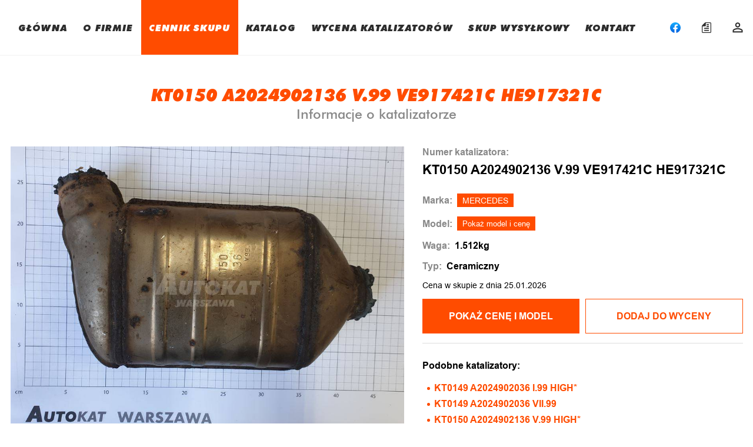

--- FILE ---
content_type: text/html; charset=UTF-8
request_url: https://www.autokat-katalizatory.pl/cennik-skupu/kt0150-a2024902136-v-99-ve917421c-he917321c
body_size: 8214
content:
<!doctype html>
<html lang="pl">
<head>
    <meta charset="utf-8">
    <meta http-equiv="X-UA-Compatible" content="IE=edge">
    <meta name="viewport" content="width=device-width, initial-scale=1.0">
    <title>KT0150 A2024902136 V.99 VE917421C HE917321C MERCEDES Cena skupu Katalizatora  - AUTOKAT Katalizatory Warszawa</title>
    <meta name="description" content="Poznaj cenę skupu katalizatorów marki MERCEDES o numerze KT0150 A2024902136 V.99 VE917421C HE917321C. Najatrakcyjniejsze ceny skupu katalizatorów w Warszawie ">
    <meta name="keywords" content="">
    <link rel="canonical" href="https://www.autokat-katalizatory.pl/cennik-skupu/kt0150-a2024902136-v-99-ve917421c-he917321c" />
        <link rel="stylesheet" href="https://cdn.jsdelivr.net/npm/swiper@8/swiper-bundle.min.css"/>
        <script type="application/ld+json">
    {
      "@context": "https://schema.org/",
      "@type": "Product",
      "name": " KT0150 A2024902136 V.99 VE917421C HE917321C MERCEDES Cena skupu Katalizatora ",
      "image": [
               "https://www.autokat-katalizatory.pl//storage/products/4382/main1671210788.jpg"               ],
      "description": "Poznaj cenę skupu katalizatorów marki MERCEDES o numerze KT0150 A2024902136 V.99 VE917421C HE917321C. Najatrakcyjniejsze ceny skupu katalizatorów w Warszawie ",
      "sku": "4382",
      "model":"KT0150 A2024902136 V.99 VE917421C HE917321C",
      "brand": {
        "@type": "Brand",
        "name": "MERCEDES"
      },
       "offers": {
       "price": "-",
       "priceCurrency": "PLN",
        "url": "https://www.autokat-katalizatory.pl/cennik-skupu/kt0150-a2024902136-v-99-ve917421c-he917321c",
        "availability": "https://schema.org/InStock",
        "priceValidUntil": "2026-02-01T23:00:00+01:00"
    },
    "aggregateRating": {
        "@type": "http://schema.org/AggregateRating",
        "ratingCount": 1,
        "ratingValue": 5
    }
    }
    </script>
    <link href="https://fonts.googleapis.com/css2?family=Roboto:ital,wght@0,100;0,400;0,700;0,900;1,400&display=swap" rel="stylesheet">
    <link rel="stylesheet" href="https://www.autokat-katalizatory.pl/css/app.css?v=37">
    <meta name="csrf-token" content="fyRlLkZKOpvDRoGrabtkvBSwgxzyUttSJdOqWuho">
    <link rel="shortcut icon" href="https://www.autokat-katalizatory.pl/favicon.png" type="image/x-icon"/>
    <style>
        .pricer-item__btn--show-more{
            font-size: 14px;
            padding: 7px;
            width: max-content;
            margin: auto;
            margin-top: -10px;
        }
        @media (max-width: 1250px) {
            .pricer-item__btn--show-more{
            font-size: 11px;
        }
}
    </style>
                    <!-- Global site tag (gtag.js) - Google Analytics -->
<script async src="https://www.googletagmanager.com/gtag/js?id=UA-26293510-1"></script>
<script>
  window.dataLayer = window.dataLayer || [];
  function gtag(){dataLayer.push(arguments);}
  gtag('js', new Date());

  gtag('config', 'UA-26293510-1');
</script>
        <!-- Google Tag Manager -->
    <script>(function(w,d,s,l,i){w[l]=w[l]||[];w[l].push({'gtm.start':
                new Date().getTime(),event:'gtm.js'});var f=d.getElementsByTagName(s)[0],
            j=d.createElement(s),dl=l!='dataLayer'?'&l='+l:'';j.async=true;j.src=
            'https://www.googletagmanager.com/gtm.js?id='+i+dl;f.parentNode.insertBefore(j,f);
        })(window,document,'script','dataLayer','GTM-MBF5XRB');</script>
    <!-- End Google Tag Manager -->
</head>
<body>
<!-- Google Tag Manager (noscript) -->
<noscript><iframe src="https://www.googletagmanager.com/ns.html?id=GTM-MBF5XRB"
                  height="0" width="0" style="display:none;visibility:hidden"></iframe></noscript>
<!-- End Google Tag Manager (noscript) -->
    <div class="page">
        <div class="page__content">
            <main>
                <header class="header">
    <div class="container">
        <div class="header__inner">
            <a href="https://www.autokat-katalizatory.pl" class="logo">
                <span class="logo_first-letter">A</span>uto<span class="logo_orange">kat</span>
            </a>
            <nav class="nav">
                                                                                                <a class="nav__item " href="https://www.autokat-katalizatory.pl">GŁÓWNA</a>
                                                                                                    <div class="js-mobile-menu-with-sub nav__item nav__item--with-sub-item ">
                            <div class="nav__item-sub">O FIRMIE</div>
                            <ul class="nav-sub">
                                                                                                        <li><a href="https://www.autokat-katalizatory.pl/o-firmie" class="nav-sub__item">Działalność</a></li>
                                                                                                        <li><a href="https://www.autokat-katalizatory.pl/wspolpraca" class="nav-sub__item">Współpraca</a></li>
                                                                                                        <li><a href="https://www.autokat-katalizatory.pl/skup-katalizatorow-lublin" class="nav-sub__item">Skup Lublin</a></li>
                                                                                                        <li><a href="https://www.autokat-katalizatory.pl/skup-katalizatorow-radom" class="nav-sub__item">Skup Radom</a></li>
                                                            </ul>
                        </div>
                                                                                                    <a class="nav__item  _active " href="https://www.autokat-katalizatory.pl/cennik-skupu">CENNIK SKUPU</a>
                                                                                                    <a class="nav__item " href="https://www.autokat-katalizatory.pl/katalog">KATALOG</a>
                                                                                                    <div class="js-mobile-menu-with-sub nav__item nav__item--with-sub-item ">
                            <div class="nav__item-sub">WYCENA KATALIZATORÓW</div>
                            <ul class="nav-sub">
                                                                                                        <li><a href="https://www.autokat-katalizatory.pl/informacje-ogolne" class="nav-sub__item">Informacje ogólne</a></li>
                                                                                                        <li><a href="https://www.autokat-katalizatory.pl/cennik-skupu" class="nav-sub__item">Cennik skupu</a></li>
                                                                                                        <li><a href="https://www.autokat-katalizatory.pl/cennik-hurtowy" class="nav-sub__item">Cennik hurtowy</a></li>
                                                                                                        <li><a href="https://www.autokat-katalizatory.pl/dodatkowe-sprawdzenia" class="nav-sub__item">Dodatkowe sprawdzenia</a></li>
                                                                                                        <li><a href="https://www.autokat-katalizatory.pl/faq" class="nav-sub__item">FAQ</a></li>
                                                                                                        <li><a href="https://www.autokat-katalizatory.pl/kursy-gieldowe" class="nav-sub__item">Kursy giełdowe</a></li>
                                                                                                        <li><a href="https://www.autokat-katalizatory.pl/kalkulator" class="nav-sub__item">Kalkulator monolitu</a></li>
                                                            </ul>
                        </div>
                                                                                                    <a class="nav__item " href="https://www.autokat-katalizatory.pl/skup-wysylkowy">SKUP WYSYŁKOWY</a>
                                                                                                    <a class="nav__item " href="https://www.autokat-katalizatory.pl/kontakt">KONTAKT</a>
                                                </nav>
            <div class="cabinet">
                <a class="cabinet__item" href="https://www.facebook.com/SkupKatalizatorowAutokat/" target="_blank">
                    <svg   class="icon" xmlns="http://www.w3.org/2000/svg" xml:space="preserve" viewBox="0 0 40 40">
                      <linearGradient id="a" x1="-277.375" x2="-277.375" y1="406.6018" y2="407.5726" gradientTransform="matrix(40 0 0 -39.7778 11115.001 16212.334)" gradientUnits="userSpaceOnUse">
                          <stop offset="0" stop-color="#0062e0"/>
                          <stop offset="1" stop-color="#19afff"/>
                      </linearGradient>
                            <path fill="url(#a)" d="M16.7 39.8C7.2 38.1 0 29.9 0 20 0 9 9 0 20 0s20 9 20 20c0 9.9-7.2 18.1-16.7 19.8l-1.1-.9h-4.4l-1.1.9z"/>
                            <path fill="#fff" d="m27.8 25.6.9-5.6h-5.3v-3.9c0-1.6.6-2.8 3-2.8H29V8.2c-1.4-.2-3-.4-4.4-.4-4.6 0-7.8 2.8-7.8 7.8V20h-5v5.6h5v14.1c1.1.2 2.2.3 3.3.3 1.1 0 2.2-.1 3.3-.3V25.6h4.4z"/>
                    </svg>
                </a>
                <a class="cabinet__item" href="https://www.autokat-katalizatory.pl/checkout">
                    <div class="js-icon-checkout cabinet__item-wrapper ">
                        <svg class="icon">
                            <use xlink:href="/img/sprite.svg#cart"></use>
                        </svg>
                    </div>
                </a>
                                    <a class="cabinet__item" href="https://www.autokat-katalizatory.pl/login">
                        <svg class="icon">
                            <use xlink:href="/img/sprite.svg#person"></use>
                        </svg>
                    </a>
                    <div class="cabinet-info" style="display: none!important;"></div>
                
                <button class="nav-togle">
                    <span></span>
                    <span></span>
                    <span></span>
                </button>
            </div>
        </div>
    </div>
</header>
                
    <article class="product">
        <div class="container">
            <div class="section-title">
                <h1 class="section-title__title">KT0150 A2024902136 V.99 VE917421C HE917321C</h1>
                <span class="section-title__subtitle section-title__subtitle--grey">Informacje o katalizatorze</span>
            </div>

            <div class="product__inner">
                <div class="product__slider">
                    <div class="swiper mySwiper2   swiper-wrapper--one-slide--top ">
                        <div class="swiper-wrapper">
                            <div class="swiper-slide">
                                <img src="https://www.autokat-katalizatory.pl//storage/products/4382/main1671210788.jpg" />
                            </div>
                                                    </div>
                        <div class="swiper-button-next"></div>
                        <div class="swiper-button-prev"></div>
                    </div>
                    <div thumbsSlider="" class="swiper mySwiper">
                        <div class="swiper-wrapper  swiper-wrapper--one-slide ">
                            <div class="swiper-slide">
                                <img src="https://www.autokat-katalizatory.pl//storage/products/4382/main1671210788.jpg" />
                            </div>
                                                    </div>
                    </div>
                </div>

                <div class="product__info">
                    <div class="product-info">
                        <div class="product-info__num">
                            <p>Numer katalizatora:</p>
                            <span>KT0150 A2024902136 V.99 VE917421C HE917321C</span>
                        </div>
                        <div class="product-info__item">
                            <p>Marka:</p>
                            <a href="https://www.autokat-katalizatory.pl/katalog/katalizatory-mercedes">MERCEDES</a>
                        </div>

                                                                        <div class="product-info__item">
                            <p>Model:</p>
                            <button class="js-inner-show-model" title="Jeden czek zostanie odpisany" data-id="4382">Pokaż model i cenę</button>
                        </div>
                                                <div class="product-info__item">
                            <p>Waga:</p>
                            <span>1.512kg</span>
                        </div>
                        <div class="product-info__item">
                            <p >Typ:</p>
                            <span>Ceramiczny</span>
                        </div>
                        <div class="product-info__item">
                            Cena w skupie z dnia 25.01.2026
                        </div>
                    </div>
                    <div class="js-pricer-item get-price">
                        <div class="get-price__nav">
                            <button class="js-show-price get-price__btn btn  js-has-model " data-id="4382" data-inner="true">POKAŻ CENĘ  I MODEL </button>
                            <button class="js-add-to-cart get-price__btn secondary-btn " data-id="4382">
                                 Dodaj do wyceny                             </button>
                        </div>
                    </div>
                    <div class="line container"></div>
                    <div class="product-similar ">
        <span class="product-similar__title">Podobne katalizatory:</span>
        <ul class="product-similar__list">
                            <li class="product-similar__item">
                    <a href="https://www.autokat-katalizatory.pl/cennik-skupu/kt0149-a2024902036-i-99-high">
                        KT0149 A2024902036 I.99 HIGH*
                    </a>
                </li>
                            <li class="product-similar__item">
                    <a href="https://www.autokat-katalizatory.pl/cennik-skupu/kt0149-a2024902036-vii-99">
                        KT0149 A2024902036 VII.99
                    </a>
                </li>
                            <li class="product-similar__item">
                    <a href="https://www.autokat-katalizatory.pl/cennik-skupu/kt0150-a2024902136-v-99">
                        KT0150 A2024902136 V.99 HIGH*
                    </a>
                </li>
                            <li class="product-similar__item">
                    <a href="https://www.autokat-katalizatory.pl/cennik-skupu/kt0154-a2034900414-2314394-vii-00-high">
                        KT0154 A2034900414 2314394 VII.00  HIGH*
                    </a>
                </li>
                            <li class="product-similar__item">
                    <a href="https://www.autokat-katalizatory.pl/cennik-skupu/kt0154-a2034900414-ii-02">
                        KT0154 A2034900414 II.02
                    </a>
                </li>
                    </ul>
    </div>
                </div>
            </div>
        </div>
    </article>

    <section class="article article--with-bg" style="margin-top: 80px">
        <div class="container">
            <div class="article__inner">
                <h2 style="padding: 0px; margin: 0px 0px 24px; border: 0px; box-sizing: border-box; font-family: 'Futura BT', sans-serif; font-size: 28px; line-height: 34px;">CENNIK &ndash; NAJWAŻNIEJSZE INFORMACJE</h2>
<p style="padding: 0px; margin: 0px; border: 0px; box-sizing: border-box; font-family: Arial, sans-serif; font-size: 16px; line-height: 28px;">1. Jeżeli przy numerze katalizatora znajduje się napis &lsquo;&rsquo;HIGH&rdquo; oznacza to wyższą analizę danego katalizatora. Podana cena jest możliwa do uzyskania wyłącznie przy sprzedaży hurtowej ilości katalizator&oacute;w (100szt lub 100kg) po zmieleniu wkład&oacute;w. Katalizatory z oznaczeniem &bdquo;HIGH&rdquo; nie zawierają informacji o modelu auta w jakim występują.<br /><br />2. Zastrzegamy że informacje dotyczące modelu aut przypisane do konkretnych numer&oacute;w katalizator&oacute;w mogą zawierać błędy. Jeżeli taki Państwo zauważą prosimy o kontakt. <br /><br />3. <span style="font-family: Roboto, sans-serif;">Podane ceny katalizator&oacute;w są aktualne zgodnie z widoczną w cenniku datą. Cennik aktualizowany jest codziennie o 6:30 rano. W przypadku, gdy ceny metali szlachetnych spadną w ciągu dnia o ponad 3% następuje aktualizacja cennika, a dostarczone katalizatory rozliczane są zgodnie z aktualnymi kursami giełdowymi. Aktualne kursy metali można zobaczyć <a href="/kursy-gieldowe">TUTAJ</a></span><br /><br />4. Przedstawione ceny dotyczą katalizator&oacute;w w obudowie, z pełnym w 100% wkładem tzn. bez ubytk&oacute;w, nadpaleń itp. Katalizatory, kt&oacute;rych wkład posiada widoczne ślady zużycia (przegrzania) lub jest zaolejony wyceniamy wyłącznie na miejscu.<br /><br />5. Katalizatory kt&oacute;re mają nadpalony/niekompletny wkład r&oacute;wnież wyceniamy wyłącznie na miejscu. Zazwyczaj cena jest niższa proporcjonalnie procentowo do ubytku monolitu.<br /><br />6. Jeśli nie znaleźli Państwo swojego katalizatora w cenniku proszę przesłać nam jego zdjęcie wraz z oznaczeniami.<br /><br />7. Będąc naszym stałym klientem można liczyć na wyższe ceny niż podane w cenniku, nawet jeżeli dostarcza się detaliczne ilości.<br /><br />8. Jeżeli na dany katalizator otrzymali Państwo od innego skupu wyższą ofertę proszę nas o tym poinformować. Postaramy się ją przebić.<br /><br />9. Jeżeli posiadają Państwo większą ilość katalizator&oacute;w i chcieliby się dowiedzieć jaką mają one wartość prosimy o kontakt telefoniczny.<br /><br />10. Nie wyceniamy katalizator&oacute;w "od do", "orientacyjnie" itd.<br /><br />11. Prosimy o kontakt wyłącznie w godzinach naszej pracy tzn. pon-sob 8:30-20:30.</p>
            </div>
        </div>
    </section>

    <section class="faq padding-bootom-80">
    <div class="container">

        <div class="section-title section-title--left">
            <h2 class="section-title__title" ">
            FAQ
            </h2>
        </div>

        <div class="faq__inner">
                        <div class="faq__item">
                <div class="faq__btn">
                    <p>Jak samodzielnie wycenić katalizator?</p>
                    <svg class="icon">
                        <use xlink:href="/img/sprite.svg#arrow"></use>
                    </svg>
                </div>
                <div class="faq__content">
                   Należy odczytać numery widoczne na obudowie katalizatora i wpisać je w wyszukiwarce w cenniku. Jeżeli w ten sposób nie udało się Państwu odnaleźć swojego katalizatora można skorzystać z katalogu ze zdjęciami i dopasować posiadany model do widocznych na zdjęciach. Proszę zweryfikować zgodność numerów katalizatora z tymi pod zdjęciem w katalogu. Jeżeli mają Państwo wątpliwości czy poprawnie wycenili swój katalizator prosimy o kontakt.
                </div>
            </div>
                        <div class="faq__item">
                <div class="faq__btn">
                    <p>Od czego zależy wartość katalizatora?</p>
                    <svg class="icon">
                        <use xlink:href="/img/sprite.svg#arrow"></use>
                    </svg>
                </div>
                <div class="faq__content">
                   Każdy katalizator zawiera określoną zawartość metali szlachetnych (platyna, pallad, rod) oraz wkład o danej wadze. Dzięki znajomości tych danych jesteśmy w stanie precyzyjnie określić jego wartość. Żeby uzyskać dane dotyczące zawartości metali należy wyjąć wkład katalizatora z obudowy, zmielić np. w młynie kulowym do jednolitej postaci, następnie zważyć oraz przebadać spektrometrem. Na tej podstawie jest wyliczana ostateczna cena katalizatora, z uwzględnieniem prowizji skupu.
                </div>
            </div>
                        <div class="faq__item">
                <div class="faq__btn">
                    <p>Gdzie na katalizatorze znajduje się numer?</p>
                    <svg class="icon">
                        <use xlink:href="/img/sprite.svg#arrow"></use>
                    </svg>
                </div>
                <div class="faq__content">
                   Zdecydowana większość katalizatorów ma wybite numery bezpośrednio na obudowie.  Występują również katalizatory, których numery zostały umieszczone na dodatkowej osłonie. Zazwyczaj są dobrze widoczne ale niekiedy producent umieści je np. na rancie osłony (katalizatory Mazda). Żeby być w stanie poprawnie odczytać numery należy katalizator zdemontować z samochodu, a następnie oczyścić np. przy użyciu papieru ściernego.
                </div>
            </div>
                        <div class="faq__item">
                <div class="faq__btn">
                    <p>Co zrobić gdy numer na katalizatorze jest nieczytelny?</p>
                    <svg class="icon">
                        <use xlink:href="/img/sprite.svg#arrow"></use>
                    </svg>
                </div>
                <div class="faq__content">
                   Najszybszym sposobem wyceny takiego katalizatora jest przesłanie do nas zdjęcia. Na tej podstawie być może będziemy w stanie określić jego wartość. Część katalizatorów nie posiada żadnych numerów na obudowie. Jeżeli wycena na podstawie zdjęcia będzie niemożliwa należy dostarczyć katalizator do naszej firmy, gdzie zostanie przebadany spektrometrem i rozliczony zgodnie z aktualnymi kursami.
                </div>
            </div>
                        <div class="faq__item">
                <div class="faq__btn">
                    <p>Czy można wycenić katalizator znając tylko markę i model auta?</p>
                    <svg class="icon">
                        <use xlink:href="/img/sprite.svg#arrow"></use>
                    </svg>
                </div>
                <div class="faq__content">
                   W większości przypadków tak. Duża część katalizatorów znajdujących się w naszej bazie zawiera informacje dotyczącą modelu występowania. Po wybraniu w wyszukiwarce marki i modelu będą Państwo w stanie go wycenić bez konieczności odczytywania numeru z obudowy. Informacja będzie dokładna tylko w przypadku, gdy katalizator jest oryginalny i w danym modelu auta z konkretnego roku nie występuje kilka rodzajów katalizatorów. Nasza baza katalizatorów jest stale rozwijana i aktualizowana. Zastrzegamy że cennik może zawierać błędy. Jeżeli taki Państwo zauważą prosimy o kontakt.
                </div>
            </div>
                        <div class="faq__item">
                <div class="faq__btn">
                    <p>Ile katalizatorów dziennie można wycenić?</p>
                    <svg class="icon">
                        <use xlink:href="/img/sprite.svg#arrow"></use>
                    </svg>
                </div>
                <div class="faq__content">
                   Codziennie można za darmo wycenić dziesięć katalizatorów i jednocześnie sprawdzić w jakim modelu auta występują. Jeżeli chcą Państwo wycenić większą ilość katalizatorów lub sprawdzić model występowania można to zrobić po dokonaniu płatności.
                </div>
            </div>
                        <div class="faq__item">
                <div class="faq__btn">
                    <p>Czy można mieć nieograniczoną ilość wycen?</p>
                    <svg class="icon">
                        <use xlink:href="/img/sprite.svg#arrow"></use>
                    </svg>
                </div>
                <div class="faq__content">
                   Tak. Jeżeli zajmują się Państwo skupem katalizatorów lub prowadzą np. stacje demontażu pojazdów jest taka możliwość. Prosimy w tym wypadku o kontakt telefoniczny i udzielimy informacji jakie warunki należy spełniać żeby mieć nieograniczony dostęp do cennika.
                </div>
            </div>
                        <div class="faq__item">
                <div class="faq__btn">
                    <p>Czy posiadając większą ilość katalizatorów można otrzymać darmową wycenę?</p>
                    <svg class="icon">
                        <use xlink:href="/img/sprite.svg#arrow"></use>
                    </svg>
                </div>
                <div class="faq__content">
                   Tak. Proszę skontaktować się z nami. Udzielimy Państwu informacji jak można tego dokonać samodzielnie.
                </div>
            </div>
                        <div class="faq__item">
                <div class="faq__btn">
                    <p>Co oznacza informacja „1-5”, „5-10” i dlaczego podane ceny się różnią?</p>
                    <svg class="icon">
                        <use xlink:href="/img/sprite.svg#arrow"></use>
                    </svg>
                </div>
                <div class="faq__content">
                   Cena jaką oferujemy jest uzależniona od ilości sprzedawanych katalizatorów, np. 1-5 dotyczy ceny przy sprzedaży katalizatorów w ilości od 1 do 5 sztuk. Im większą posiadają Państwo ilość katalizatorów tym więcej za nie zapłacimy. Będąc natomiast naszym stałym klientem zapłacimy więcej niż w cenniku nawet jeżeli dostarczą Państwo tylko jedną sztukę.
                </div>
            </div>
                        <div class="faq__item">
                <div class="faq__btn">
                    <p>Dlaczego niektóre katalizatory występują w cenniku dwa lub więcej razy?</p>
                    <svg class="icon">
                        <use xlink:href="/img/sprite.svg#arrow"></use>
                    </svg>
                </div>
                <div class="faq__content">
                   Niektóre katalizatory występują kilka razy ponieważ przeprowadziliśmy kilka analiz danego katalizatora z tym samym numerem.
                </div>
            </div>
                        <div class="faq__item">
                <div class="faq__btn">
                    <p>Która cena jest aktualna w przypadku gdy katalizator z danym numerem występuje w cenniku dwa lub więcej razy?</p>
                    <svg class="icon">
                        <use xlink:href="/img/sprite.svg#arrow"></use>
                    </svg>
                </div>
                <div class="faq__content">
                   W tym wypadku aktualna jest cena katalizatora, gdzie nie ma napisu HIGH znajdującego się obok numeru. Jeżeli przy numerze katalizatora znajduje się napis ‘’HIGH” oznacza to wyższą analizę danego katalizatora. Podana cena jest możliwa do uzyskania wyłącznie przy sprzedaży hurtowej ilości katalizatorów (minimum 100szt lub 100kg) po zmieleniu wkładów. Katalizatory z oznaczeniem „HIGH” nie zawierają informacji o modelu auta w jakim występują.
                </div>
            </div>
                    </div>
    </div>
</section>
    <div class="line container"></div>
    <article class="contact padding-bootom-80">
    <div class="container ">
        <div class="contact__inner">
            <div class="contact__coll">
                <div class="section-title section-title--left">
                    <h2 class="section-title__title">Kontakt</h2>
                </div>
                <ul class="contact__info-list info-list">
                    <li class="info-list__item info-list__item--numbers">
                        <div class="info-list__icon">
                            <svg class="icon">
                                <use xlink:href="/img/sprite.svg#tel"></use>
                            </svg>
                        </div>
                        <div class="info-list-phone-list">
                            <p class="info-list-phone-list__item">
                                <span>Rafał</span>
                                <a href="tel:(+48) 602-669-480">
                                    (+48) 602-669-480
                                </a>
                                <img src="https://www.autokat-katalizatory.pl/img/icons/contacts/viber.svg" alt="viber">
                                <img src="https://www.autokat-katalizatory.pl/img/icons/contacts/whatsap.svg" alt="whatsap">
                                <img src="https://www.autokat-katalizatory.pl/img/icons/contacts/pl.png" alt="pl">
                                <img src="https://www.autokat-katalizatory.pl/img/icons/contacts/king.png" alt="king">
                            </p>
                                                        <p class="info-list-phone-list__item">
                                <span>Roman</span>
                                <a href="tel:(+48) 600-951-481">
                                    (+48) 600-951-481
                                </a>
                                <img src="https://www.autokat-katalizatory.pl/img/icons/contacts/whatsap.svg" alt="whatsap">
                                <img src="https://www.autokat-katalizatory.pl/img/icons/contacts/pl.png" alt="pl">
                            </p>
                                                                                        <p class="info-list-phone-list__item">
                                    <span>Andrzej</span>
                                    <a href="tel:(+48) 601-466-612">
                                        (+48) 601-466-612
                                    </a>
                                    <img src="https://www.autokat-katalizatory.pl/img/icons/contacts/ua.png" alt="ua">
                                </p>
                                                    </div>
                    </li>

                    <li class="info-list__item">
                        <a href="mailto:kontakt@autokat-katalizatory.pl">
                            <div class="info-list__icon">
                                <svg class="icon">
                                    <use xlink:href="/img/sprite.svg#mail"></use>
                                </svg>
                            </div>
                            <span>kontakt@autokat-katalizatory.pl</span>
                        </a>
                    </li>
                    <li class="info-list__item">
                        <div class="info-list__icon">
                            <svg class="icon">
                                <use xlink:href="/img/sprite.svg#map-pin"></use>
                            </svg>
                        </div>
                        <a href="https://goo.gl/maps/B62owkxzbLE5r4R86" target="_blank"><span>Jana Olbrachta 124, 01-373 Warszawa</span></a>
                    </li>
                    <li class="info-list__item">
                        <div class="info-list__icon">
                            <svg class="icon">
                                <use xlink:href="/img/sprite.svg#clock"></use>
                            </svg>
                        </div>
                        <span>Pon - Pt    8:30 - 20:30 <br> Sob         9:00 - 20:30</span>
                    </li>
                </ul>
            </div>
            <div class="contact__coll">
                <div class="section-title section-title--left contact-title--without-margin">
                    <h2 class="section-title__title">Skup Warszawa</h2>
                    <div class="contact__sub-title">Mobilnie Warszawa Bemowo</div>
                </div>
                <iframe allowfullscreen="" frameborder="0" height="400" src="https://www.google.com/maps/embed?pb=!1m18!1m12!1m3!1d2442.9091179729417!2d20.914644716249935!3d52.245034379763055!2m3!1f0!2f0!3f0!3m2!1i1024!2i768!4f13.1!3m3!1m2!1s0x471ecb02bed63f27%3A0xf3470d608bd90801!2sAutokat%20Skup%20Katalizator%C3%B3w!5e0!3m2!1spl!2spl!4v1568879632570!5m2!1spl!2spl" style="border:0;" width="100%"></iframe>
            </div>
            <div class="contact__coll">
                <div class="section-title section-title--left contact-title--without-margin">
                    <h2 class="section-title__title">SKUP Stężyca</h2>
                    <div class="contact__sub-title">Stężyca k/Dęblina woj. Lubelskie</div>
                </div>
                <iframe allowfullscreen="" frameborder="0" height="400" src="https://www.google.com/maps/embed?pb=!1m18!1m12!1m3!1d9916.943998850767!2d21.762921539459647!3d51.58223795800201!2m3!1f0!2f0!3f0!3m2!1i1024!2i768!4f13.1!3m3!1m2!1s0x47189a4aea5f0c6b%3A0x54ba6173c5bdd8af!2zMDgtNTQwIFN0xJnFvHljYQ!5e0!3m2!1spl!2spl!4v1640097540979!5m2!1spl!2spl" style="border:0;" width="100%"></iframe>
            </div>
        </div>
        <h3 class="contact__description">
            SKUP KATALIZATORÓW ODBYWA SIĘ WYŁĄCZNIE<br> PO WCZEŚNIEJSZYM UMÓWIENIU TELEFONICZNYM
        </h3>
    </div>
</article>
                <footer class="page__footer footer">
    <div class="container">
        <div class="footer__inner">
            <div class="footer__left">
                <a href="https://www.autokat-katalizatory.pl" class="footer__logo logo">
                    <span class="logo_first-letter">A</span>uto<span class="logo_orange">kat</span><br>
                    <span class="logo_subtext">skup katalizatorów</span>

                </a>
                <span class="footer__recerved">2021 All rights reserved</span>
            </div>
            <div class="footer__right">
                <a class="footer__link" href="https://www.autokat-katalizatory.pl/regulamin">Regulamin</a>
                <a class="footer__link" href="https://www.autokat-katalizatory.pl/polityka">Polityka prywatności</a>
                <a class="footer__link" href="https://www.autokat-katalizatory.pl/polityka-cookie">Polityka cookie</a>
<!--                <a class='footer__link-created' href="https://www.mx-studio.pl/" target="_blank">Created by MX Studio</a>-->
            </div>
        </div>
    </div>
</footer>
                <div class="popup">
    <div>
        <div id="js-wrap-group-modal" class=" item-modal__wrapper">
        </div>
    </div>

    <div class="js-loader popup-loader">
        <div class="popup-loader__sh1"></div><div class="popup-loader__sh2"></div>
       
    </div>

    <div class="modal-reg">
        <button class="js-jquery-close-modal close-modal__btn">
            <svg class="icon">
                <use xlink:href="/img/sprite.svg#close"></use>
            </svg>
        </button>
        <div id="js-modal-content" class="modal-reg__title">
        </div>
    </div>
</div>


            </main>
        </div>
    </div>
        <!-- Added scripts-->
        <script src="https://www.autokat-katalizatory.pl/js/jquery-3.6.0.min.js"></script>
        
            <script src="https://cdn.jsdelivr.net/npm/swiper@8/swiper-bundle.min.js"></script>
    <script>
        let isManySlides = $('.mySwiper .swiper-slide').length !== 1;
        let swiper = new Swiper(".mySwiper", {
            loop: false,
            spaceBetween: 10,
            slidesPerView: 4,
            freeMode: true,
            watchSlidesProgress: true,
        });
        let swiper2 = new Swiper(".mySwiper2", {
            loop: true,
            spaceBetween: 10,
            autoHeight: true,
            navigation: {
                nextEl: ".swiper-button-next",
                prevEl: ".swiper-button-prev",
            },
            thumbs: {
                swiper: swiper,
            },
        });
    </script>
        <script src="https://www.autokat-katalizatory.pl/js/main.js?v=21"></script>
    <!-- END added scripts-->
</body>
</html>
